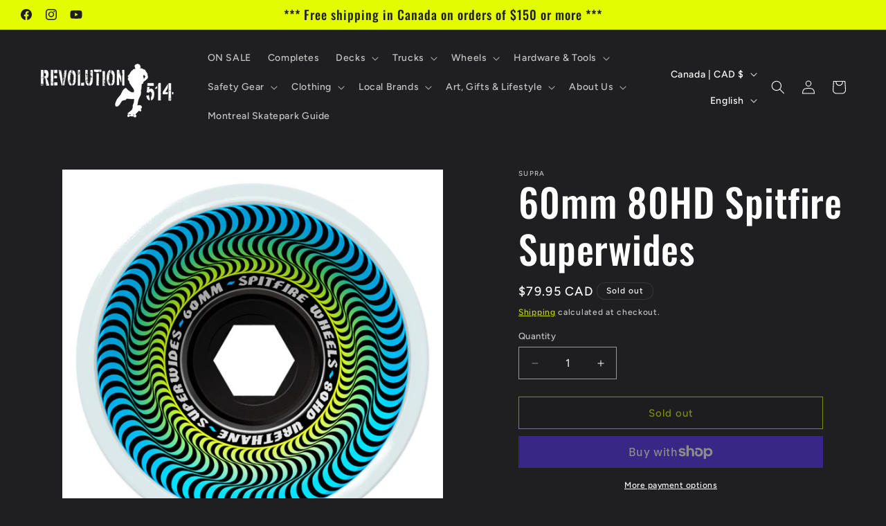

--- FILE ---
content_type: text/javascript; charset=utf-8
request_url: https://revolution514.com/products/60mm-80a-superwides-80hd.js?currency=CAD&country=CA
body_size: 895
content:
{"id":7608609177737,"title":"60mm 80HD Spitfire Superwides","handle":"60mm-80a-superwides-80hd","description":"\u003cp\u003e\u003cstrong\u003eSpitfire \u003c\/strong\u003e\u003cstrong\u003eSuperwides 80HD Wheels\u003c\/strong\u003e\u003cstrong style=\"font-size: 0.875rem;\"\u003e\u003c\/strong\u003e\u003c\/p\u003e\n\u003cp\u003e\u003cstrong\u003eNOTE\u003c\/strong\u003e: Sold only as a set of four (4) wheels. \u003cbr\u003e \u003cbr\u003e\u003c\/p\u003e\n\u003cdiv class=\"rte__table-wrapper\"\u003e\n\u003ctable style=\"width: 78.2063%;\"\u003e\n\u003ctbody\u003e\n\u003ctr\u003e\n\u003ctd style=\"width: 34%;\"\u003eDiameter \u003cbr\u003e\u003c\/td\u003e\n\u003ctd style=\"width: 34.3495%;\"\u003e60mm\u003c\/td\u003e\n\u003c\/tr\u003e\n\u003ctr\u003e\n\u003ctd style=\"width: 34%;\"\u003eHardness \u003cbr\u003e\u003c\/td\u003e\n\u003ctd style=\"width: 34.3495%;\"\u003e80a\u003c\/td\u003e\n\u003c\/tr\u003e\n\u003ctr\u003e\n\u003ctd style=\"width: 34%;\"\u003eWidth \u003cbr\u003e\u003c\/td\u003e\n\u003ctd style=\"width: 34.3495%;\"\u003e45.5mm\u003c\/td\u003e\n\u003c\/tr\u003e\n\u003ctr\u003e\n\u003ctd style=\"width: 34%;\"\u003eRiding Surface \u003cbr\u003e\u003c\/td\u003e\n\u003ctd style=\"width: 34.3495%;\"\u003e45.5mm\u003c\/td\u003e\n\u003c\/tr\u003e\n\u003ctr\u003e\n\u003ctd style=\"width: 34%;\"\u003eCore\u003c\/td\u003e\n\u003ctd style=\"width: 34.3495%;\"\u003eYes\u003c\/td\u003e\n\u003c\/tr\u003e\n\u003ctr\u003e\n\u003ctd style=\"width: 34%;\"\u003eFormula\u003c\/td\u003e\n\u003ctd style=\"width: 34.3495%;\"\u003e80HD\u003c\/td\u003e\n\u003c\/tr\u003e\n\u003c\/tbody\u003e\n\u003c\/table\u003e\n\u003c\/div\u003e\n\u003cp\u003e\u003cbr\u003e\u003c\/p\u003e\n\u003cdiv id=\"tab-panel-description__description\"\u003e\n\u003cp\u003eThe Spitfire 80HD \u0026nbsp;Superwides \u0026nbsp;skateboard wheels are shaped for quicker response in a performance urethane formula that's soft and smooth. Spitfire's 80HD formula prevents unwanted flex that occurs in other wheels of the same durometer. Essentially these wheels won't flex like most soft wheels, giving you the best of both worlds and a crazy smooth ride.\u003c\/p\u003e\n\u003c\/div\u003e","published_at":"2024-05-03T09:06:37-04:00","created_at":"2024-04-26T16:18:30-04:00","vendor":"Supra","type":"Wheels","tags":["60mm wheels","80HD","skateboard wheels","Spitfire Wheels","Wheels"],"price":7995,"price_min":7995,"price_max":7995,"available":false,"price_varies":false,"compare_at_price":null,"compare_at_price_min":0,"compare_at_price_max":0,"compare_at_price_varies":false,"variants":[{"id":42308310696073,"title":"Default Title","option1":"Default Title","option2":null,"option3":null,"sku":"SP-W-60-SWI-80HD","requires_shipping":true,"taxable":true,"featured_image":null,"available":false,"name":"60mm 80HD Spitfire Superwides","public_title":null,"options":["Default Title"],"price":7995,"weight":600,"compare_at_price":null,"inventory_management":"shopify","barcode":"10696073","requires_selling_plan":false,"selling_plan_allocations":[]}],"images":["\/\/cdn.shopify.com\/s\/files\/1\/0376\/7163\/3033\/files\/Spitfire-Superwides-Skateboard_Wheels-80d-60mm_800x800_64afd14e-4129-4289-b1c3-829459e8bf99.jpg?v=1714669774","\/\/cdn.shopify.com\/s\/files\/1\/0376\/7163\/3033\/files\/Spitfire-Superwides-Skateboard_Wheels-80d-mm_800x800_7f5dfc14-28af-470a-ace4-e4cdce090597.jpg?v=1744303653"],"featured_image":"\/\/cdn.shopify.com\/s\/files\/1\/0376\/7163\/3033\/files\/Spitfire-Superwides-Skateboard_Wheels-80d-60mm_800x800_64afd14e-4129-4289-b1c3-829459e8bf99.jpg?v=1714669774","options":[{"name":"Title","position":1,"values":["Default Title"]}],"url":"\/products\/60mm-80a-superwides-80hd","media":[{"alt":null,"id":25182968479881,"position":1,"preview_image":{"aspect_ratio":1.0,"height":800,"width":800,"src":"https:\/\/cdn.shopify.com\/s\/files\/1\/0376\/7163\/3033\/files\/Spitfire-Superwides-Skateboard_Wheels-80d-60mm_800x800_64afd14e-4129-4289-b1c3-829459e8bf99.jpg?v=1714669774"},"aspect_ratio":1.0,"height":800,"media_type":"image","src":"https:\/\/cdn.shopify.com\/s\/files\/1\/0376\/7163\/3033\/files\/Spitfire-Superwides-Skateboard_Wheels-80d-60mm_800x800_64afd14e-4129-4289-b1c3-829459e8bf99.jpg?v=1714669774","width":800},{"alt":null,"id":25182973558921,"position":2,"preview_image":{"aspect_ratio":1.0,"height":800,"width":800,"src":"https:\/\/cdn.shopify.com\/s\/files\/1\/0376\/7163\/3033\/files\/Spitfire-Superwides-Skateboard_Wheels-80d-mm_800x800_7f5dfc14-28af-470a-ace4-e4cdce090597.jpg?v=1744303653"},"aspect_ratio":1.0,"height":800,"media_type":"image","src":"https:\/\/cdn.shopify.com\/s\/files\/1\/0376\/7163\/3033\/files\/Spitfire-Superwides-Skateboard_Wheels-80d-mm_800x800_7f5dfc14-28af-470a-ace4-e4cdce090597.jpg?v=1744303653","width":800}],"requires_selling_plan":false,"selling_plan_groups":[]}

--- FILE ---
content_type: application/x-javascript; charset=utf-8
request_url: https://bundler.nice-team.net/app/shop/status/revolution514.myshopify.com.js?1768866825
body_size: -382
content:
var bundler_settings_updated='1638198909';